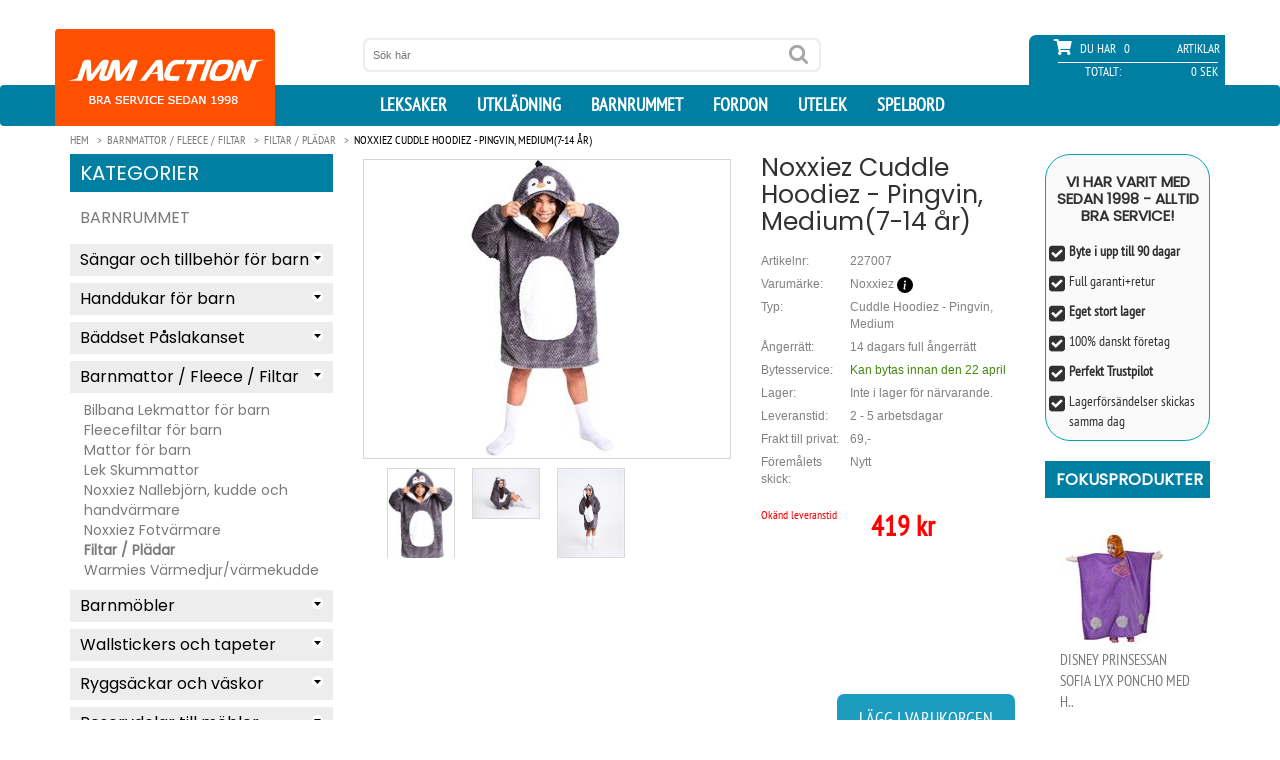

--- FILE ---
content_type: text/html; charset=utf-8
request_url: https://www.mmaction.se/noxxiez-cuddle-hoodiez-pingvin-medium-7-14-ar.html
body_size: 17065
content:
<!doctype html>
<html lang="sv">
<head>
    <meta name="facebook-domain-verification" content="3qkyxzwrzt87urvfd4c3soi73d52gf" />
    <script type="text/javascript">
        window.dataLayer = window.dataLayer || [];
        function gtag() {
            dataLayer.push(arguments);
        }
        gtag('consent', 'default', {
            ad_storage: 'denied',
            ad_user_data: 'denied',
            ad_personalization: 'denied',
            analytics_storage: 'denied',
            wait_for_update: 1500,
        });
        gtag('set', 'ads_data_redaction', true);

        window.uetq = window.uetq || [];
        window.uetq.push('consent', 'default', {
            'ad_storage': 'denied'
        });

    </script>

    <script async src="https://www.googletagmanager.com/gtag/js?id=G-2R515BDRY8"></script>

    <script id="CookieConsent" src="https://policy.app.cookieinformation.com/uc.js"
            data-culture="SV" data-gcm-version="2.0" type="text/javascript"></script>

    <script>
        window.addEventListener('CookieInformationConsentGiven', function (event) {
            if (CookieInformation.getConsentGivenFor('cookie_cat_marketing')) {

                window.uetq = window.uetq || [];
                window.uetq.push('consent', 'update', {
                    'ad_storage': 'granted'
                });

            }
        }, false);
    </script>

    <script>window.dataLayer = window.dataLayer || []; function gtag() { dataLayer.push(arguments); } gtag('js', new Date()); gtag('config', 'G-2R515BDRY8'); gtag('config', 'AW-1071958641');</script>



    <meta charset="utf-8">
    <meta http-equiv="X-UA-Compatible" content="IE=edge,chrome=1">
    <meta name="viewport" content="width=device-width, initial-scale=1.0, minimum-scale=1.0, maximum-scale=1.0, user-scalable=no, minimal-ui">
    <title>Noxxiez Cuddle Hoodiez - Pingvin, Medium(7-14 &#229;r) Kr. 419 </title>
        <link rel="canonical" href="https://www.mmaction.se/noxxiez-cuddle-hoodiez-pingvin-medium-7-14-ar.html">
    <meta property="og:image" content="https://www.mmaction.se/productimages/noxxiez-cuddle-hoodiez-pingvin-medium-7-14-ar.jpg"><meta property="og:site_name" content="mmaction.se"><meta property="og:title" content="Noxxiez Cuddle Hoodiez - Pingvin, Medium(7-14 år)"><meta property="og:type" content="product"><meta Property="og:image" content="https://www.mmaction.se/productimages/noxxiez-cuddle-hoodiez-pingvin-medium-7-14-ar.jpg"><meta Property="og:price:amount" content="419"/><meta itemprop="url" property="og:url" content="https://www.mmaction.se/noxxiez-cuddle-hoodiez-pingvin-medium-7-14-ar.html"><meta property="og:description" content="Noxxiez Cuddle Hoodiez - Pingvin, Medium(7-14 år)"><meta property="fb:admins" content="669043811">
    <link rel="alternate" hreflang="DA" href="https://www.mmaction.dk/noxxiez-cuddle-hoodiez-pingvin-medium-7-14-ar.html">
    <link rel="alternate" hreflang="sv" href="https://www.mmaction.se/noxxiez-cuddle-hoodiez-pingvin-medium-7-14-ar.html">
    <meta name="description" CONTENT="Vores hyggelige Noxxiez Cuddle Hoodiez h&#230;ttetr&#248;jer til b&#229;de b&#248;rn og voksne. Superbl&#248;dt materiale. Indersiden er lavet af varm sherpa fleece. H&#230;ttetr&#248;jen har k&#230;mpe praktiske lommer foran. Varm og ko">
    <meta name="author" content="">
    <link rel="icon" type="image/png" sizes="32x32" href="/favicon-32x32.png">
    <link rel="icon" type="image/png" sizes="16x16" href="/favicon-16x16.png">
    <link rel="mask-icon" href="/safari-pinned-tab.svg" color="#5bbad5">
    <meta name="theme-color" content="#ffffff">
    <link rel="apple-touch-icon" sizes="180x180" href="/apple-touch-icon.png">
    <link rel="manifest" href="/manifest.json">

    <link href="/css/ALLE-20220211-min.css?v1.3a" rel="stylesheet" />

    <script src="/js/alle20250926.js?v1.05"></script>
    <script>
        jQuery.event.special.touchstart = {
            setup: function (_, ns, handle) {if (ns.includes("noPreventDefault")) {this.addEventListener("touchstart", handle, { passive: false });} else {this.addEventListener("touchstart", handle, { passive: true });}}};
    </script>
    <!-- JavaScript Bundle with Popper -->
    <!-- CSS only -->
    <!-- begin olark code -->
    <script type="text/javascript" async>
        if (CookieInformation.getConsentGivenFor('cookie_cat_functional')) {
            ; (function (o, l, a, r, k, y) { if (o.olark) return; r = "script"; y = l.createElement(r); r = l.getElementsByTagName(r)[0]; y.async = 1; y.src = "//" + a; r.parentNode.insertBefore(y, r); y = o.olark = function () { k.s.push(arguments); k.t.push(+new Date) }; y.extend = function (i, j) { y("extend", i, j) }; y.identify = function (i) { y("identify", k.i = i) }; y.configure = function (i, j) { y("configure", i, j); k.c[i] = j }; k = y._ = { s: [], t: [+new Date], c: {}, l: a }; })(window, document, "static.olark.com/jsclient/loader.js");
            olark.identify('7614-680-10-5496');
        }
    </script>
    <!-- DELAY SCRIPT -->
    <script>{ const e = () => document.querySelectorAll("script[data-type='lazy']").forEach((e => e.src = e.dataset.src)), t = setTimeout(e, 5e3), o = () => { e(), clearTimeout(t) };["mouseover", "keydown", "touchmove", "touchstart"].forEach((e => window.addEventListener(e, o, { passive: !0, once: !0 }))) }</script>


    <link href="/css/product-01-03-2018.css?v1.9c" rel="stylesheet" type="text/css" />

</head>

<body>
    
    <style>
        .teh-certificate {
            float: right;
            margin-right: 5px;
            margin-top: 18px;
        }
    </style>
    <header id="header">
        <div class="container">
            <div class="row" id="header_inside">
                <div class="text-center bg-logo">
                    <a id="logo_mobile" href="/Default" class="hidden-lg hidden-md hidden-sm"><img src="/images/mmaction_xs.png" alt="MM Action logo" class="img-responisve" height="97"></a>
                    <style>
                        .teh-certificate {
                            min-width: 65px;
                        }
                    </style>
                    <script src="https://cert.tryggehandel.net/js/script.js?id=a5702659-776f-4c91-858f-5e8543a0154a" defer async></script>
                    
                    <div class="teh-certificate hidden-lg hidden-md hidden-sm" data-color="white" data-size="65"></div>
                </div>

                <div id="search_top" class="col-sm-4 col-sm-offset-3 col-md-4 col-md-offset-3 col-lg-offset-3 col-lg-5">
                    <form method="get" action="/seek">
                        <input name="seek" value="" placeholder="Sök här" type="text">
                        <input value="" type="submit">
                    </form>
                </div>
                <div id="shopping_cart" class="col-sm-5 col-md-4 col-md-offset-1 col-lg-3 col-lg-offset-1">
                    <div class="row">
                        <div class="empty">

                        </div>
                        <div class="tel">

                        </div>
                        <div class="overall_cart">
                            <span class="qty_text"><i class="fa fa-shopping-cart" aria-hidden="true"></i> Du har</span>
                            <span class="qty">0</span>
                            <span class="vare">artiklar</span>
                            <div class="overall_total">
                                <span class="overall_total_text">Totalt:</span>
                                <span class="overall_total_price">0 SEK</span>
                            </div>
                        </div>
                    </div>
                </div>
                <div style="display: none;" id="cart" itemscope="" itemtype="http://schema.org/CheckoutPage">
                    <div class="cart_detail">
                        <div class="headcart">
                            <span class="name_pro">Produktnamn</span>
                            <span class="qty_pro">Antal</span>
                            <span class="price_pro">Pris</span>
                        </div>
                        <div class="contentcart">

                        </div>
                        <div class="summarycart">
                            <span class="name_pro">Totalt</span>
                            <span class="qty_pro proqty_sum">0</span>
                            <span class="price_pro proprice_sum">0,00 SEK</span>
                        </div>
                    </div>
                    <a itemprop="URL" href="/cart" class="checkout"><span class="light">›</span> Till kassan</a>
                </div>

            </div>
        </div>

        <nav class="navbar">
            <div class="container">
                <div class="navbar-header">
                    <button type="button" class="navbar-toggle collapsed" data-toggle="collapse" data-target="#navbar" aria-expanded="false" aria-controls="navbar">
                        <i class="fa fa-bars" aria-hidden="true"></i>
                    </button>
                    <div id="cart_mobile">
                        <i class="fa fa-shopping-cart" aria-hidden="true"></i>   0
                    </div>
                </div>
                <div id="navbar" class="collapse navbar-collapse ">
                    <a id="logo" href="/Default" class="hidden-xs"><img src="/images/mmaction_small.png" alt="MM Action Logo" class="img-responisve" /></a>
                    <ul class="nav navbar-nav navbar-right hidden-xs">
                        <li>
                            <a href="/Leksak/" title="Leksaker">leksaker</a>
                        </li>
                        <li>
                            <a href="/Utkladning/" title="Dräkter til maskerad och Halloween">Utklädning</a>
                        </li>

                        <li>
                            <a href="/Barnrummet/">Barnrummet</a>
                        </li>
                        <li>
                            <a href="/fordon/">Fordon</a>
                        </li>
                        <li>
                            <a href="/Utelek/">Utelek</a>
                        </li>
                        <li>
                            <a href="/Spelbord/">Spelbord</a>
                        </li>
                    </ul>

                    <ul id="js-mobile-menu" class="nav navbar-nav navbar-right visible-xs">
                        <li>
                            <a href="/Legetoejet/" title="Legetøj Forside">Leksaker</a>
                            <div class="level1-cont" style="display:none;">
                                <aside class="" id="block_left_menu"><h2>Kategorier</h2><ul class="level1"><li><a href="#">Leksaker</a><ul class="level2 sub-menu"><li><a href="#">Leksaker<span></span></a><ul class="level3 sub-menu" style="display: none;"><li><a href="/Leksaker/Babyleksaker">Babyleksaker</a></li><li><a href="/Leksaker/Baby-pussel">Baby pussel</a></li><li><a href="/Leksaker/Gosedjur-OCH-nallar">Gosedjur & nallar</a></li><li><a href="/Leksaker/Leksaksbilar-Darda">Leksaksbilar, Darda</a></li><li><a href="/Leksaker/Leksaksbilar">Leksaksbilar</a></li><li><a href="/Leksaker/Bollhavsset-och-bollar">Bollhavsset / bollar</a></li><li><a href="/Leksaker/Dockhus">Dockhus</a></li><li><a href="/Leksaker/Dockor-baby">Dockor  (Baby)</a></li><li><a href="/Leksaker/Dockor">Dockor (Mode)</a></li><li><a href="/Leksaker/Dockmobler">Dockmöbler</a></li><li><a href="/Leksaker/Dockvagnar">Dockvagnar</a></li><li><a href="/Leksaker/Sminkdockor-och-Frisyrdockor">Sminkdockor & Frisyrdockor</a></li><li><a href="/Leksaker/Gunghast-og-Hoppdjur">Gunghäst og Hoppdjur</a></li><li><a href="/Leksaker/Hoppborg">Hoppborg</a></li><li><a href="/Leksaker/Kidkraft-Leksaker">Kidkraft Leksaker</a></li><li><a href="/Leksaker/Kulbanor">Kulbanor</a></li><li><a href="/Leksaker/Lek-kok">Lekkök</a></li><li><a href="/Leksaker/Lek-kokstillbehor">Lekkök tillbehör</a></li><li><a href="/Leksaker/Leksaksmat">Leksaksmat</a></li><li><a href="/Leksaker/Lektalt-og-Lektunnlar">Lektält og Lektunnlar</a></li><li><a href="/Leksaker/Diverse-Leksaker">Diverse Leksaker</a></li><li><a href="/Leksaker/Musik-och-ljud">Musik och ljud</a></li><li><a href="/Leksaker/My-Little-Pony">My Little Pony</a></li><li><a href="/Leksaker/Racerbanor">Racerbanor</a></li><li><a href="/Leksaker/Star-Wars">Star Wars</a></li><li><a href="/Leksaker/Taagbanor">Tågbanor</a></li><li><a href="/Leksaker/Traleksaker">Träleksaker</a></li><li><a href="/Leksaker/Vattenleksaker">Vattenleksaker</a></li><li><a href="/Leksaker/Verktyg-for-barn">Verktyg för barn</a></li></ul></li></ul><ul class="level2 sub-menu"><li><a href="#">Actionfigurer<span></span></a><ul class="level3 sub-menu" style="display: none;"><li><a href="/Actionfigurer/Militar-Actionfigurer-9-5-cm">Militär Actionfigurer 9,5 cm</a></li><li><a href="/Actionfigurer/S-W-A-T-Actionfigurer-9-5-cm">S.W.A.T. Actionfigurer 9,5 cm</a></li><li><a href="/Actionfigurer/Stora-Actionfigurer-30-5-cm">Stora Actionfigurer 30,5 cm</a></li></ul></li></ul><ul class="level2 sub-menu"><li><a href="#">Radiostyrda leksaker<span></span></a><ul class="level3 sub-menu" style="display: none;"><li><a href="/Radiostyrda-leksaker/Radiostyrda-bilar-mindre">Radiostyrda bilar, mindre</a></li><li><a href="/Radiostyrda-leksaker/Radiostyrda-bilar-storre">Radiostyrda bilar, större</a></li><li><a href="/Radiostyrda-leksaker/Bilar-Byggsats">Bilar Byggsats</a></li><li><a href="/Radiostyrda-leksaker/Radiostyrda-bilar-Hobby">Radiostyrda bilar, Hobby</a></li><li><a href="/Radiostyrda-leksaker/Radiostyrda-traktorer-jordbruk">Radiostyrda traktorer + jordbruk</a></li><li><a href="/Radiostyrda-leksaker/Radiostyrda-lastbilar-jord-betong">Radiostyrda lastbilar, jord & betong</a></li><li><a href="/Radiostyrda-leksaker/Radiostyrda-baatar">Radiostyrda båtar</a></li><li><a href="/Radiostyrda-leksaker/Radiostyrda-Dronare">Radiostyrda drönare</a></li><li><a href="/Radiostyrda-leksaker/Radiostyrda-helikopter">Radiostyrda helikopter</a></li><li><a href="/Radiostyrda-leksaker/Rc-Tankar-Airsoft">Rc Tankar Airsoft</a></li><li><a href="/Radiostyrda-leksaker/RC-TANKS-IR">RC TANKS IR</a></li><li><a href="/Radiostyrda-leksaker/POWERUP-Smart-Pappersflygplan">POWERUP-Smart Pappersflygplan</a></li><li><a href="/Radiostyrda-leksaker/Robotleksaker-husdjur">Robotleksaker / husdjur</a></li><li><a href="/Radiostyrda-leksaker/Batterier">Batterier</a></li></ul></li></ul><ul class="level2 sub-menu"><li><a href="#">Kreativ lek och lärande<span></span></a><ul class="level3 sub-menu" style="display: none;"><li><a href="/Kreativ-lek-och-larande/3D-Origami">3D Origami</a></li><li><a href="/Kreativ-lek-och-larande/3D-pusselspel">3D pusselspel</a></li><li><a href="/Kreativ-lek-och-larande/Broderi-for-barn">Broderi för barn</a></li><li><a href="/Kreativ-lek-och-larande/Diamond-Dotz-Original">Diamond Dotz Original</a></li><li><a href="/Kreativ-lek-och-larande/Diamond-Dotz-Squares">Diamond Dotz Squares</a></li><li><a href="/Kreativ-lek-och-larande/Formbar-kinetisk-sand">Formbar kinetisk sand</a></li><li><a href="/Kreativ-lek-och-larande/Kemi-och-larande-for-barn">Kemi och lärande för barn</a></li><li><a href="/Kreativ-lek-och-larande/Kreativt-mode-for-barn">Kreativt mode för barn</a></li><li><a href="/Kreativ-lek-och-larande/Kreativa-Eco-Upcycling-paket-for-barn">Kreativa Eco Upcycling paket för barn</a></li><li><a href="/Kreativ-lek-och-larande/Kreativa-paket-for-barn">Kreativa paket för barn</a></li><li><a href="/Kreativ-lek-och-larande/Maala-och-rita">Måla och rita</a></li><li><a href="/Kreativ-lek-och-larande/Mikroskop-for-barn">Mikroskop för barn</a></li><li><a href="/Kreativ-lek-och-larande/Mosaik-parlor-for-barn">Mosaik / pärlor för barn</a></li><li><a href="/Kreativ-lek-och-larande/Kartongleksaker-farg-och-lek-">Kartongleksaker (färg och lek)</a></li><li><a href="/Kreativ-lek-och-larande/Stickning-somnad-och-vavning-for-barn">Stickning, sömnad och vävning för barn</a></li></ul></li></ul><ul class="level2 sub-menu"><li><a href="#">Byggsatser för barn<span></span></a><ul class="level3 sub-menu" style="display: none;"><li><a href="/Byggsatser-for-barn/Metall-byggsatser-for-barn">Metall byggsatser för barn</a></li><li><a href="/Byggsatser-for-barn/Plastbyggsatser-for-barn">Plastbyggsatser för barn</a></li><li><a href="/Byggsatser-for-barn/Trabyggsatser-for-barn">Träbyggsatser för barn</a></li><li><a href="/Byggsatser-for-barn/Fischertechnik-Junior-fraan-3-aar-">Fischertechnik Junior (från 3 år)</a></li><li><a href="/Byggsatser-for-barn/Fischertechnik-Advanced-fraan-7-aar-">Fischertechnik Advanced (från 7 år)</a></li><li><a href="/Byggsatser-for-barn/Fischertechnik-Profi-fraan-7-aar-">Fischertechnik Profi (från 7 år)</a></li><li><a href="/Byggsatser-for-barn/Fischertechnik-Plus-tillbehor">Fischertechnik Plus tillbehör</a></li></ul></li></ul><ul class="level2 sub-menu"><li><a href="#">Reservdelar<span></span></a><ul class="level3 sub-menu" style="display: none;"><li><a href="/Reservdelar/Reservdelar-for-radiostyrda-bilar">Reservdelar för radiostyrda bilar</a></li><li><a href="/Reservdelar/Racerbana-reservdelar">Racerbana reservdelar</a></li><li><a href="/Reservdelar/Joysway-Racerbana-reservdelar">Joysway Racerbane Reservedele</a></li></ul></li></ul></li></li></ul></aside>
                            </div>
                        </li>
                        <li>
                            <a href="/Udklaedning/">Maskerad</a>
                            <div class="level1-cont" style="display:none;">
                                <aside class="" id="block_left_menu"><h2>Kategorier</h2><ul class="level1"><li><a href="#">Utklädning/Maskerad</a><ul class="level2 sub-menu"><li><a href="#">Utklädning for barn<span></span></a><ul class="level3 sub-menu"><li><a href="/Utkladning-for-barn/Avengers-Utkladning-for-barn">Avengers Utklädning för barn</a></li><li><a href="/Utkladning-for-barn/Baby-Utkladning">Baby Utklädning</a></li><li><a href="/Utkladning-for-barn/Batman-Utkladning">Batman Utklädning</a></li><li><a href="/Utkladning-for-barn/Indianer-och-cowboy-Utkladning">Indianer och cowboy Utklädning</a></li><li><a href="/Utkladning-for-barn/Disney-Frost-Utkladning">Disney Frost Utklädning</a></li><li><a href="/Utkladning-for-barn/Disney-Prinsessor-utkladning">Disney Prinsessor utklädning</a></li><li><a href="/Utkladning-for-barn/Disney-utkladning">Disney utklädning</a></li><li><a href="/Utkladning-for-barn/Diverse-Utkladning">Diverse utklädning</a></li><li><a href="/Utkladning-for-barn/Emil-i-Lonneberga-drakter">Emil i Lönneberga dräkter</a></li><li><a href="/Utkladning-for-barn/Fortnite-utkladning">Fortnite utklädning</a></li><li><a href="/Utkladning-for-barn/Halloween-utkladning-for-barn">Halloween utklädning för barn</a></li><li><a href="/Utkladning-for-barn/Harry-Potter-utkladning">Harry Potter utklädning</a></li><li><a href="/Utkladning-for-barn/Sjojungfru-utkladning">Sjöjungfru utklädning</a></li><li><a href="/Utkladning-for-barn/Marvel-Eternals-utkladning">Marvel Eternals utklädning</a></li><li><a href="/Utkladning-for-barn/Miraculous-Ladybug-Utkladning">Miraculous Ladybug</a></li><li><a href="/Utkladning-for-barn/My-Little-Pony-utkladning">My Little Pony utklädning</a></li><li><a href="/Utkladning-for-barn/Nella-Knight-Princess-utkladning">Nella Knight Princess utklädning</a></li><li><a href="/Utkladning-for-barn/Oddbods-utkladning">Oddbods utklädning</a></li><li><a href="/Utkladning-for-barn/Superhjaltar-utkladning">Superhjältar utklädning</a></li><li><a href="/Utkladning-for-barn/Pippi-Langstrump-drakter">Pippi Långstrump dräkter</a></li><li><a href="/Utkladning-for-barn/Ronja-Rovardotter-utkladning">Ronja Rövardotter utklädning</a></li><li><a href="/Utkladning-for-barn/Spiderman-Utkladning">Spiderman Utklädning</a></li><li><a href="/Utkladning-for-barn/Star-Wars-utkladning">Star Wars utklädning</a></li><li><a href="/Utkladning-for-barn/Superman-utkladning">Superman utklädning</a></li><li><a href="/Utkladning-for-barn/Draktranaren-utkladning">Draktränaren utklädning</a></li><li><a href="/Utkladning-for-barn/Smink">Smink</a></li></ul></li></ul></li></li></ul></aside>
                            </div>
                        </li>
                        <li>
                            <a href="/Barnrummet/">Barnrummet</a>
                            <div class="level1-cont" style="display:none;">
                                <aside class="" id="block_left_menu"><h2>Kategorier</h2><ul class="level1"><li><a href="#">Barnrummet</a><ul class="level2 sub-menu"><li><a href="#">Sängar och tillbehör för barn<span></span></a><ul class="level3 sub-menu" style="display: none;"><li><a href="/Sangar-och-tillbehor-for-barn/Barnsangar-Junior-140cm">Barnsängar Junior 140cm</a></li><li><a href="/Sangar-och-tillbehor-for-barn/Barnsangar">Barnsängar</a></li><li><a href="/Sangar-och-tillbehor-for-barn/Vaningssangar-for-barn">Våningssängar för barn</a></li><li><a href="/Sangar-och-tillbehor-for-barn/Barnmadrasser">Barnmadrasser</a></li><li><a href="/Sangar-och-tillbehor-for-barn/Gastsang-luftmadrass-for-barn">Gästsängar/luftmadrasser</a></li></ul></li></ul><ul class="level2 sub-menu"><li><a href="#">Handdukar för barn<span></span></a><ul class="level3 sub-menu" style="display: none;"><li><a href="/Handdukar-for-barn/Badponcho-Handduk-med-huva">Badponcho / Handduk med huva</a></li><li><a href="/Handdukar-for-barn/Badlakan-for-barn">Badlakan för barn</a></li></ul></li></ul><ul class="level2 sub-menu"><li><a href="#">Bäddset Påslakanset<span></span></a><ul class="level3 sub-menu" style="display: none;"><li><a href="/Paaslakanset/Tacken-och-Kuddar">Täcken + Kuddar</a></li><li><a href="/Paaslakanset/dekorativt-kuddskydd">Dekorativt kuddskydd</a></li><li><a href="/Paaslakanset/Prydnadskuddar-for-barn">Prydnadskuddar för barn</a></li><li><a href="/Paaslakanset/Paaslakanset-Junior">Junior Bäddset Påslakanset</a></li><li><a href="/Paaslakanset/Dinosaurier-och-drakar-Paaslakanset-140x200cm">Dinosaurier och drakar 140x200cm</a></li><li><a href="/Paaslakanset/Disney-Paaslakanset-140x200cm">Disney Påslakanset 140x200cm</a></li><li><a href="/Paaslakanset/Gaming-Paaslakanset">Gaming Paaslakanset 140x200cm</a></li><li><a href="/Paaslakanset/Japanska-anime-sangklader">Japanska Anime 140 x 200</a></li><li><a href="/Paaslakanset/Paslakanset-150x210-cm">Bäddset Påslakanset 150 x 210 cm</a></li><li><a href="/Paaslakanset/Sangklader-med-djur">Sängkläder med djur 140 x 200</a></li><li><a href="/Paaslakanset/Hund-sangklader">Hund-sängkläder 140 x 200 cm</a></li><li><a href="/Paaslakanset/Sangklader-med-katter">Sängkläder med katter 140 x 200</a></li><li><a href="/Paaslakanset/Boerne-sangklader">Övriga sängkläder för barn</a></li></ul></li></ul><ul class="level2 sub-menu"><li><a href="#">Barnmattor / Fleece / Filtar<span></span></a><ul class="level3 sub-menu" style="display: none;"><li><a href="/Barnmattor-Filtar/Bilbana-Lekmattor-for-barn">Bilbana Lekmattor för barn</a></li><li><a href="/Barnmattor-Filtar/Fleecefiltar-for-barn">Fleecefiltar för barn</a></li><li><a href="/Barnmattor-Filtar/Mattor-for-barn">Mattor för barn</a></li><li><a href="/Barnmattor-Filtar/Lek-Skummattor">Lek Skummattor</a></li><li><a href="/Barnmattor-Filtar/Nallebjorn-kudde-och-handvarmare">Noxxiez Nallebjörn, kudde och handvärmare</a></li><li><a href="/Barnmattor-Filtar/Noxxiez-Fotvarmare">Noxxiez Fotvärmare</a></li><li><a href="/Barnmattor-Filtar/Filtar">Filtar / Plädar</a></li><li><a href="/Barnmattor-Filtar/Warmies-Varmedjur-varmekudde">Warmies Värmedjur/värmekudde</a></li></ul></li></ul><ul class="level2 sub-menu"><li><a href="#">Barnmöbler<span></span></a><ul class="level3 sub-menu" style="display: none;"><li><a href="/Barnmobler/Barnbord-och-stolar">Barnbord och stolar</a></li><li><a href="/Barnmobler/Barnlampor-och-nattlampor">Barnlampor och nattlampor</a></li><li><a href="/Barnmobler/Sminkbord-for-barn">Sminkbord för barn</a></li><li><a href="/Barnmobler/Barnsoffa-och-baddsoffa">Barnsoffa och bäddsoffa</a></li><li><a href="/Barnmobler/Barnstolar">Barnstolar</a></li><li><a href="/Barnmobler/Forvaringsmobler-for-barn">Förvaringsmöbler för barn</a></li><li><a href="/Barnmobler/Ritbord-Stafflier-for-barn">Ritbord / Stafflier för barn</a></li></ul></li></ul><ul class="level2 sub-menu"><li><a href="#">Wallstickers och tapeter<span></span></a><ul class="level3 sub-menu" style="display: none;"><li><a href="/Wallstickers-och-tapeter/Tapeter-till-barnrummet">Tapeter till barnrummet</a></li><li><a href="/Wallstickers-och-tapeter/Wallstickers-till-barnrummet">Wallstickers till barnrummet</a></li><li><a href="/Wallstickers-och-tapeter/Disney-Wallstickers">Disney Wallstickers</a></li><li><a href="/Wallstickers-och-tapeter/Dinosaurer-och-Drakar-Wallstickers">Dinosaurer och Drakar Wallstickers</a></li><li><a href="/Wallstickers-och-tapeter/Superhero-Wallstickers-Marvel">Superhero Wallstickers (Marvel m.m.)</a></li></ul></li></ul><ul class="level2 sub-menu"><li><a href="#">Ryggsäckar och väskor<span></span></a><ul class="level3 sub-menu" style="display: none;"><li><a href="/Ryggsackar-och-vaskor-for-barn/Gymnastikpasar">Gymnastikpåsar och väskor</a></li><li><a href="/Ryggsackar-och-vaskor-for-barn/Ryggsackar-for-barn">Ryggsäckar för barn</a></li><li><a href="/Ryggsackar-och-vaskor-for-barn/Kabinvaskor-och-Resvaskor">Kabinväskor och Resväskor</a></li></ul></li></ul><ul class="level2 sub-menu"><li><a href="#">Reservdelar till möbler<span></span></a><ul class="level3 sub-menu" style="display: none;"><li><a href="/Reservdelar-till-mobler/Reservdelar-till-barnmobler">Reservdelar till barnmöbler</a></li></ul></li></ul></li></li></ul></aside>
                            </div>
                        </li>
                        <li>
                            <a href="/fordon/">Fordon</a>
                            <div class="level1-cont" style="display:none;">
                                <aside class="" id="block_left_menu"><h2>Kategorier</h2><ul class="level1"><li><a href="#">Fordon</a><ul class="level2 sub-menu"><li><a href="#">Elbilar och Elfordon<span></span></a><ul class="level3 sub-menu" style="display: none;"><li><a href="/El-och-bensinfordon/Hjalmar-for-barn">Hjälmar</a></li><li><a href="/El-och-bensinfordon/Elbilar-for-barn-6V">Elbilar för barn 6-8V</a></li><li><a href="/El-och-bensinfordon/Elbilar-for-barn-12V-2xmotor">Elbilar för barn 10-12V (2 x motor)</a></li><li><a href="/El-och-bensinfordon/Elbilar-for-barn-12V-4xmotor">Elbilar för barn 10-12V (4 x motor)</a></li><li><a href="/El-och-bensinfordon/Elbilar-for-barn-24V">Elbilar för barn 21-24V</a></li><li><a href="/El-och-bensinfordon/Elmotorcyklar-for-barn">Elmotorcyklar för barn</a></li><li><a href="/El-och-bensinfordon/EL-ATV-for-barn-12V">EL ATV för barn 10,8-24V</a></li><li><a href="/El-och-bensinfordon/EL-ATV-24V36V48V">EL ATV 24V/36V/48V</a></li><li><a href="/El-och-bensinfordon/ELSparkcykel">ELSparkcykel</a></li><li><a href="/El-och-bensinfordon/Cross-Dirtbike">Cross / Dirtbike</a></li></ul></li></ul><ul class="level2 sub-menu"><li><a href="#">Sparkcyklar<span></span></a><ul class="level3 sub-menu" style="display: none;"><li><a href="/Sparkcyklar/Sparkcyklar-for-barn">Sparkcyklar för barn</a></li><li><a href="/Sparkcyklar/Sparkcyklar-med-stora-hjul">Sparkcyklar med stora hjul</a></li><li><a href="/Sparkcyklar/Sparkcyklar-Tillbehor">Sparkcyklar Tillbehör</a></li><li><a href="/Sparkcyklar/Sparkcyklar-Trehjuling">Sparkcyklar Trehjuling</a></li><li><a href="/Sparkcyklar/Trick-Sparkcyklar">Trick Sparkcyklar</a></li><li><a href="/Sparkcyklar/Trick-Ramper">Trick Ramper</a></li><li><a href="/Sparkcyklar/Elsparkcykel">Elsparkcykel</a></li></ul></li></ul><ul class="level2 sub-menu"><li><a href="#">Rullskridskor<span></span></a><ul class="level3 sub-menu" style="display: none;"><li><a href="/rullskridskor/Epic-Grindshoes">Epic Grindshoes</a></li><li><a href="/rullskridskor/Side-by-side-rullskridskor-for-barn">Side-by-side rullskridskor för barn</a></li><li><a href="/rullskridskor/rullskridskor-for-tonaringar-vuxna">Side-by-Side Rullskridskor</a></li><li><a href="/rullskridskor/inlines-rullskridskor-for-barn">Inlines rullskridskor för barn</a></li><li><a href="/rullskridskor/inlines-for-tonaringar-vuxna">Inlines för tonåringar/vuxna</a></li><li><a href="/rullskridskor/Skydd-for-rullskridskor-skateboards">Skydd för rullskridskor</a></li><li><a href="/rullskridskor/Rullskridskor-Tillbehor">Rullskridskor Tillbehör</a></li></ul></li></ul><ul class="level2 sub-menu"><li><a href="#">Skateboards<span></span></a><ul class="level3 sub-menu" style="display: none;"><li><a href="/Skateboards/Skateboards-for-barn">Skateboards för barn</a></li><li><a href="/Skateboards/Longboard-Skateboards">Longboard Skateboards</a></li><li><a href="/Skateboards/Skydd-for-rullskridskor-skateboards">Skydd för rullskridskor / skateboards</a></li><li><a href="/Skateboards/Trick-Ramper">Trick Ramper</a></li></ul></li></ul><ul class="level2 sub-menu"><li><a href="#">Gåbilar / Springcyklar<span></span></a><ul class="level3 sub-menu" style="display: none;"><li><a href="/Gabilar-Springcyklar/Wheely-Bug">Wheely Bug</a></li><li><a href="/Gabilar-Springcyklar/Gravmaskiner-for-barn">Grävskopa + Grävmaskiner</a></li><li><a href="/Gabilar-Springcyklar/Gabilar">Gåbilar</a></li><li><a href="/Gabilar-Springcyklar/Gaatraktorer">Gåtraktorer</a></li><li><a href="/Gabilar-Springcyklar/Springcyklar">Springcyklar</a></li></ul></li></ul><ul class="level2 sub-menu"><li><a href="#">Pedalfordon<span></span></a><ul class="level3 sub-menu" style="display: none;"><li><a href="/Pedalfordon/3-hjuliga-cyklar">3-hjuliga cyklar</a></li><li><a href="/Pedalfordon/Gokart-med-pedaler">Gokart med pedaler</a></li><li><a href="/Pedalfordon/Tramptraktor">Tramptraktor</a></li></ul></li></ul><ul class="level2 sub-menu"><li><a href="#">Fordon Reservdelar<span></span></a><ul class="level3 sub-menu" style="display: none;"><li><a href="/Fordon-Reservdelar/EL-ATV-Mini-36V-Reservdelar">EL ATV Mini 36V Reservdelar</a></li><li><a href="/Fordon-Reservdelar/EL-ATV-Mini-Renegade-Reservdelar">EL ATV Mini Renegade Reservdelar</a></li><li><a href="/Fordon-Reservdelar/EL-ATV-48v-reservdelar">EL ATV 48v reservdelar</a></li><li><a href="/Fordon-Reservdelar/EL-Dirtbike-Reservdelar">EL Cross / Dirtbike Reservdelar</a></li><li><a href="/Fordon-Reservdelar/ELSparkcykel-HPI20-Reservdelar">ELSparkcykel HPI20 Reservdelar</a></li><li><a href="/Fordon-Reservdelar/ELSparkcykel-HPI46-Reservdelar">ELSparkcykel HPI46 Reservdelar</a></li><li><a href="/Fordon-Reservdelar/ELSparkcykel-LED-Reservdelar">ELSparkcykel LED Reservdelar</a></li><li><a href="/Fordon-Reservdelar/Elbilar-for-barn-Batterier-och-laddare">Elbilar - Batterier(Bly) + laddare</a></li><li><a href="/Fordon-Reservdelar/Elbilar-for-barn-Lithium-Batterier-och-laddare">Elbilar - Batterier(Lithium) + laddare</a></li><li><a href="/Fordon-Reservdelar/Elbilar-Diverse-reservdelar">Elbilar - Diverse reservdelar</a></li><li><a href="/Fordon-Reservdelar/Elbilar-Gearbox-och-Motor">Elbilar - Gearbox och Motor</a></li><li><a href="/Fordon-Reservdelar/Elbil-Hjul-och-lager">Elbilar - Hjul och lager</a></li><li><a href="/Fordon-Reservdelar/Elbilar-Vaxlar-och-vaxlingar">Elbilar - Växlar och växlingar</a></li><li><a href="/Fordon-Reservdelar/Elbil-Ladersaten">Elbilar - Lädersäten</a></li><li><a href="/Fordon-Reservdelar/Elbilar-Ratt">Elbilar - Ratt</a></li><li><a href="/Fordon-Reservdelar/Elbilar-Fjarrkontroll-och-Kontrollbox">Elbilar - RC + Kontrollbox</a></li><li><a href="/Fordon-Reservdelar/Elbilar-Fjarrkontroll-och-Kontrollbox-12V-4x4">Elbilar - RC + Kontrollbox 12V4x4</a></li><li><a href="/Fordon-Reservdelar/Elbilar-Fjarrkontroll-och-Kontrollbox-24V">Elbilar - RC + Kontrollbox 24V</a></li><li><a href="/Fordon-Reservdelar/Hjul-och-falgar">Hjul och fälgar</a></li><li><a href="/Fordon-Reservdelar/Dack-og-slanger">Däck-och-slangar</a></li></ul></li></ul></li></ul></aside>
                            </div>
                        </li>
                        <li>
                            <a href="/Outdoor-Legetoej/">Utelek</a>
                            <div class="level1-cont" style="display:none;">
                                <aside class="" id="block_left_menu"><h2>Kategorier</h2><ul class="level1"><li><a href="#">Utelek</a><ul class="level2 sub-menu"><li><a href="#">Vinterlek<span></span></a><ul class="level3 sub-menu" style="display: none;"><li><a href="/Vinterlek/Pulkor-och-kalkar">Pulkor och kälkar</a></li><li><a href="/Vinterlek/Kalkar-i-tra">Kälkar i trä</a></li><li><a href="/Vinterlek/Tefat-Snolek">Tefat Snölek</a></li><li><a href="/Vinterlek/Skridskor">Skridskor</a></li><li><a href="/Vinterlek/Skidor-for-barn">Skidor för barn</a></li></ul></li></ul><ul class="level2 sub-menu"><li><a href="#">Utomhusleksaker<span></span></a><ul class="level3 sub-menu" style="display: none;"><li><a href="/Utomhusleksaker/Drakar">Drakar</a></li><li><a href="/Utomhusleksaker/Gungor-och-lekplatstillbehor">Gungor och lekplatstillbehör</a></li><li><a href="/Utomhusleksaker/gungor">Gungor (Trä och Stål)</a></li><li><a href="/Utomhusleksaker/Tradgardsmobler-for-barn">Trädgårdsmöbler för barn</a></li><li><a href="/Utomhusleksaker/Tradgaardsredskap-for-barn">Trädgårdsredskap för barn</a></li><li><a href="/Utomhusleksaker/Tradgardsspel-for-barn">Trädgårdsspel för barn</a></li><li><a href="/Utomhusleksaker/Insekt-och-Naturlek">Insekt och Naturlek</a></li><li><a href="/Utomhusleksaker/Klatterstallning-for-barn">Klätterställning för barn</a></li><li><a href="/Utomhusleksaker/Lekstugor">Lekstugor</a></li><li><a href="/Utomhusleksaker/Lekstugor-tra">Lekstugor, trä</a></li><li><a href="/Utomhusleksaker/Leksaker-for-tradgarden">Leksaker för trädgården</a></li><li><a href="/Utomhusleksaker/Leksaker-till-sandladan">Leksaker till sandlådan</a></li><li><a href="/Utomhusleksaker/Rutschkanor">Rutschkanor</a></li><li><a href="/Utomhusleksaker/Sandlador">Sandlådor</a></li><li><a href="/Utomhusleksaker/Slackline-och-hinderbanor">Slackline och hinderbanor</a></li><li><a href="/Utomhusleksaker/Stjarnkikare-Teleskop">Stjärnkikare / Teleskop</a></li><li><a href="/Utomhusleksaker/Linbana">Linbana</a></li></ul></li></ul><ul class="level2 sub-menu"><li><a href="#">Studsmattor / Airtracks<span></span></a><ul class="level3 sub-menu" style="display: none;"><li><a href="/Studsmattor/Airtrack">Airtrack</a></li><li><a href="/Studsmattor/Studsmattor">Studsmattor</a></li><li><a href="/Studsmattor/Fitness-och-Mini-Studsmattor">Fitness och Mini Studsmattor</a></li><li><a href="/Studsmattor/Tillbehor-for-Studsmattor">Tillbehör för Studsmattor</a></li><li><a href="/Studsmattor/Reservdelar-till-trampoliner">Reservdelar till trampoliner</a></li></ul></li></ul><ul class="level2 sub-menu"><li><a href="#">Pool, Spa och tillbehör<span></span></a><ul class="level3 sub-menu" style="display: none;"><li><a href="/Pool-Spa-och-tillbehor/Barnpooler">Barnpooler</a></li><li><a href="/Pool-Spa-och-tillbehor/pooler-med-pump">Pooler med pump</a></li><li><a href="/Pool-Spa-och-tillbehor/Lay-Z-Isbad">Lay-Z-Isbad</a></li><li><a href="/Pool-Spa-och-tillbehor/Lay-Z-Spa">Lay-Z-Spa Utespa</a></li><li><a href="/Pool-Spa-och-tillbehor/Pool-Filter-og-Sandfilter">Pool Filter / Sandfilter</a></li><li><a href="/Pool-Spa-och-tillbehor/Poolkemi">Poolkemi</a></li><li><a href="/Pool-Spa-och-tillbehor/Pooluppvarmning">Pooluppvärmning</a></li><li><a href="/Pool-Spa-och-tillbehor/Pooltackning-och-underlag">Pooltäckning och underlag</a></li><li><a href="/Pool-Spa-och-tillbehor/Poolstegar">Poolstegar</a></li><li><a href="/Pool-Spa-och-tillbehor/Ute-duschar-for-poolen">Uteduschar för poolen och trädgården</a></li><li><a href="/Pool-Spa-och-tillbehor/Pool-delar-tillbehor">Pool delar / tillbehör</a></li><li><a href="/Pool-Spa-och-tillbehor/Vattenhoppborg">Vattenhoppborg</a></li><li><a href="/Pool-Spa-och-tillbehor/Vattenglidbana">Vattenglidbana</a></li><li><a href="/Pool-Spa-och-tillbehor/Baddjur-batar-och-flytleksaker">Baddjur, båtar och flytleksaker</a></li><li><a href="/Pool-Spa-och-tillbehor/Gummibatar-kajaker">Gummibåtar / kajaker</a></li><li><a href="/Pool-Spa-och-tillbehor/Luftpumpar">Luftpumpar</a></li><li><a href="/Pool-Spa-och-tillbehor/Badvingar-och-badringar">Badvingar och badringar</a></li><li><a href="/Pool-Spa-och-tillbehor/Simglasogon-och-dykmasker-for-barn">Simglasögon och dykmasker </a></li><li><a href="/Pool-Spa-och-tillbehor/Luftmadrass-och-lek-for-pool">Luftmadrass och lek för pool</a></li><li><a href="/Pool-Spa-och-tillbehor/Vattenlek-for-tradgaarden">Vattenlek för trädgården</a></li></ul></li></ul><ul class="level2 sub-menu"><li><a href="#">Utomhussport / Lek<span></span></a><ul class="level3 sub-menu" style="display: none;"><li><a href="/Utomhussport-Lek/Badminton-for-barn">Badminton</a></li><li><a href="/Utomhussport-Lek/Basketball">Basketball</a></li><li><a href="/Utomhussport-Lek/Beachvolleyboll-och-volleyboll">Beachvolleyboll och volleyboll</a></li><li><a href="/Utomhussport-Lek/Boxning-for-barn">Boxning</a></li><li><a href="/Utomhussport-Lek/Dart-for-barn">Dart för barn</a></li><li><a href="/Utomhussport-Lek/Fotbollsmal-och-tillbehor">Fotbollsmål och tillbehör</a></li><li><a href="/Utomhussport-Lek/Strandlek-och-sport">Strandlek och sport</a></li><li><a href="/Utomhussport-Lek/Tennis-och-Padel">Tennis och Padel</a></li><li><a href="/Utomhussport-Lek/SUP-Paddelbrador">SUP Paddelbrädor</a></li></ul></li></ul><ul class="level2 sub-menu"><li><a href="#">Camping & Friluftsliv<span></span></a><ul class="level3 sub-menu" style="display: none;"><li><a href="/Camping-och-Friluftsliv/Camping-talt">Camping tält</a></li><li><a href="/Camping-och-Friluftsliv/Luftmadrasser-och-liggunderlag">Luftmadrasser / liggunderlag</a></li><li><a href="/Camping-och-Friluftsliv/Sovsackar-Ryggsackar">Sovsäckar / Ryggsäckar</a></li></ul></li></ul><ul class="level2 sub-menu"><li><a href="#">Vapen / Rollspel<span></span></a><ul class="level3 sub-menu" style="display: none;"><li><a href="/Vapen-Rollspel/Skattkistor-och-stenar">Skattkistor och stenar</a></li><li><a href="/Vapen-Rollspel/Skum-svard-skold">Skumsvärd / sköld</a></li><li><a href="/Vapen-Rollspel/Trasvard-skold">Träsvärd / sköld</a></li><li><a href="/Vapen-Rollspel/Pilbage-armborst-och-slangbella">Pilbåge, armborst och slangbella</a></li><li><a href="/Vapen-Rollspel/Gel-Blasters">Gel Blasters (inte leksaker!)</a></li><li><a href="/Vapen-Rollspel/Petron-vapen">Petron Vapen</a></li><li><a href="/Vapen-Rollspel/Elektriska-vattenpistoler">Elektriska Vattenpistoler</a></li><li><a href="/Vapen-Rollspel/Vattenpistoler-och-gevar">Vattenpistoler och gevär</a></li><li><a href="/Vapen-Rollspel/Nerf-Vapen">Nerf Vapen</a></li></ul></li></ul></li></li></ul></aside>
                            </div>
                        </li>

                        <li>
                            <a href="/Spilleborde/">Spelbord</a>
                            <div class="level1-cont" style="display:none;">
                                <aside class="" id="block_left_menu"><h2>Kategorier</h2><ul class="level1"><li><a href="#">Spelbord</a><ul class="level2 sub-menu"><li><a href="#">Spelbord<span></span></a><ul class="level3 sub-menu"><li><a href="/Spelbord2/Airhockey">Airhockey</a></li><li><a href="/Spelbord2/Foosballbord">Foosballbord</a></li><li><a href="/Spelbord2/Bordtennis">Bordtennis</a></li><li><a href="/Spelbord2/Multi-Spelbord">Multi Spelbord</a></li><li><a href="/Spelbord2/Poolbord">Poolbord</a></li><li><a href="/Spelbord2/Reservdelar-Spelbord">Reservdelar Spelbord</a></li></ul></li></ul></li></li></ul></aside>
                            </div>

                        </li>
                    </ul>
                </div><!--/.nav-collapse -->
                <script type="text/javascript">

                    $(document).ready(function () {
                        $('#js-mobile-menu > li > a').click(function (event) {
                            event.preventDefault();

                            $('.level1-cont').hide();

                            //if ($(this).next('ul.sub-menu').children().length !== 0) {
                            //}

                            $(this).siblings('.level1-cont').slideToggle('200');
                        });
                    });


                </script>
            </div>
        </nav>
    </header>

    <!--  HEADER -->



    <div class="container">
        
<script>
    $(document).ready(function () {
        $('.bxslider').bxSlider({
            mode: 'fade',
            auto: true,
            autoControls: false,
            pause: 4000,
            pager: false
        });
    });
    if (window.navigator.userAgent.toLowerCase().indexOf("chrome") > 0) {
        $("body").on("mousedown", ".bx-viewport a", function () {
            if ($(this).attr("href") && $(this).attr("href") != "#") {
                window.location = $(this).attr("href");
            }
        });
    }
</script>





<ol itemscope Class="breadcrumb" vocab="https://schema.org/" TypeOf="BreadcrumbList">
    <li property="itemListElement" typeof="ListItem"><a href="/" property="item" typeof="WebPage"><span property="name">Hem</span></a><meta property="position" content="1" /></li>
    <li property="itemListElement" typeof="ListItem"><a href="/Barnrummet/" property="item" typeof="WebPage"><span property="name">Barnmattor / Fleece / Filtar</span></a><meta property="position" content="2" /></li>
    <li property="itemListElement" typeof="ListItem"><a href="/Barnmattor-Filtar/Filtar/" property="item" typeof="WebPage"><span property="name">Filtar / Pl&#228;dar</span></a><meta property="position" content="3" /></li>
    <li class="active">Noxxiez Cuddle Hoodiez - Pingvin, Medium(7-14 &#229;r)</li>


</ol>
<div class="row" id="main_content">
    <div class="col-sm-3 hidden-xs">
        <aside class="" id="block_left_menu"><h2>Kategorier</h2><ul class="level1"><li><a href="#">Barnrummet</a><ul class="level2 sub-menu"><li><a href="#">Sängar och tillbehör för barn<span></span></a><ul class="level3 sub-menu" style="display: none;"><li><a href="/Sangar-och-tillbehor-for-barn/Barnsangar-Junior-140cm">Barnsängar Junior 140cm</a></li><li><a href="/Sangar-och-tillbehor-for-barn/Barnsangar">Barnsängar</a></li><li><a href="/Sangar-och-tillbehor-for-barn/Vaningssangar-for-barn">Våningssängar för barn</a></li><li><a href="/Sangar-och-tillbehor-for-barn/Barnmadrasser">Barnmadrasser</a></li><li><a href="/Sangar-och-tillbehor-for-barn/Gastsang-luftmadrass-for-barn">Gästsängar/luftmadrasser</a></li></ul></li></ul><ul class="level2 sub-menu"><li><a href="#">Handdukar för barn<span></span></a><ul class="level3 sub-menu" style="display: none;"><li><a href="/Handdukar-for-barn/Badponcho-Handduk-med-huva">Badponcho / Handduk med huva</a></li><li><a href="/Handdukar-for-barn/Badlakan-for-barn">Badlakan för barn</a></li></ul></li></ul><ul class="level2 sub-menu"><li><a href="#">Bäddset Påslakanset<span></span></a><ul class="level3 sub-menu" style="display: none;"><li><a href="/Paaslakanset/Tacken-och-Kuddar">Täcken + Kuddar</a></li><li><a href="/Paaslakanset/dekorativt-kuddskydd">Dekorativt kuddskydd</a></li><li><a href="/Paaslakanset/Prydnadskuddar-for-barn">Prydnadskuddar för barn</a></li><li><a href="/Paaslakanset/Paaslakanset-Junior">Junior Bäddset Påslakanset</a></li><li><a href="/Paaslakanset/Dinosaurier-och-drakar-Paaslakanset-140x200cm">Dinosaurier och drakar 140x200cm</a></li><li><a href="/Paaslakanset/Disney-Paaslakanset-140x200cm">Disney Påslakanset 140x200cm</a></li><li><a href="/Paaslakanset/Gaming-Paaslakanset">Gaming Paaslakanset 140x200cm</a></li><li><a href="/Paaslakanset/Japanska-anime-sangklader">Japanska Anime 140 x 200</a></li><li><a href="/Paaslakanset/Paslakanset-150x210-cm">Bäddset Påslakanset 150 x 210 cm</a></li><li><a href="/Paaslakanset/Sangklader-med-djur">Sängkläder med djur 140 x 200</a></li><li><a href="/Paaslakanset/Hund-sangklader">Hund-sängkläder 140 x 200 cm</a></li><li><a href="/Paaslakanset/Sangklader-med-katter">Sängkläder med katter 140 x 200</a></li><li><a href="/Paaslakanset/Boerne-sangklader">Övriga sängkläder för barn</a></li></ul></li></ul><ul class="level2 sub-menu"><li><a href="#">Barnmattor / Fleece / Filtar<span></span></a><ul class="level3 sub-menu"><li><a href="/Barnmattor-Filtar/Bilbana-Lekmattor-for-barn">Bilbana Lekmattor för barn</a></li><li><a href="/Barnmattor-Filtar/Fleecefiltar-for-barn">Fleecefiltar för barn</a></li><li><a href="/Barnmattor-Filtar/Mattor-for-barn">Mattor för barn</a></li><li><a href="/Barnmattor-Filtar/Lek-Skummattor">Lek Skummattor</a></li><li><a href="/Barnmattor-Filtar/Nallebjorn-kudde-och-handvarmare">Noxxiez Nallebjörn, kudde och handvärmare</a></li><li><a href="/Barnmattor-Filtar/Noxxiez-Fotvarmare">Noxxiez Fotvärmare</a></li><li><a href="/Barnmattor-Filtar/Filtar"><b>Filtar / Plädar</b></a></li><li><a href="/Barnmattor-Filtar/Warmies-Varmedjur-varmekudde">Warmies Värmedjur/värmekudde</a></li></ul></li></ul><ul class="level2 sub-menu"><li><a href="#">Barnmöbler<span></span></a><ul class="level3 sub-menu" style="display: none;"><li><a href="/Barnmobler/Barnbord-och-stolar">Barnbord och stolar</a></li><li><a href="/Barnmobler/Barnlampor-och-nattlampor">Barnlampor och nattlampor</a></li><li><a href="/Barnmobler/Sminkbord-for-barn">Sminkbord för barn</a></li><li><a href="/Barnmobler/Barnsoffa-och-baddsoffa">Barnsoffa och bäddsoffa</a></li><li><a href="/Barnmobler/Barnstolar">Barnstolar</a></li><li><a href="/Barnmobler/Forvaringsmobler-for-barn">Förvaringsmöbler för barn</a></li><li><a href="/Barnmobler/Ritbord-Stafflier-for-barn">Ritbord / Stafflier för barn</a></li></ul></li></ul><ul class="level2 sub-menu"><li><a href="#">Wallstickers och tapeter<span></span></a><ul class="level3 sub-menu" style="display: none;"><li><a href="/Wallstickers-och-tapeter/Tapeter-till-barnrummet">Tapeter till barnrummet</a></li><li><a href="/Wallstickers-och-tapeter/Wallstickers-till-barnrummet">Wallstickers till barnrummet</a></li><li><a href="/Wallstickers-och-tapeter/Disney-Wallstickers">Disney Wallstickers</a></li><li><a href="/Wallstickers-och-tapeter/Dinosaurer-och-Drakar-Wallstickers">Dinosaurer och Drakar Wallstickers</a></li><li><a href="/Wallstickers-och-tapeter/Superhero-Wallstickers-Marvel">Superhero Wallstickers (Marvel m.m.)</a></li></ul></li></ul><ul class="level2 sub-menu"><li><a href="#">Ryggsäckar och väskor<span></span></a><ul class="level3 sub-menu" style="display: none;"><li><a href="/Ryggsackar-och-vaskor-for-barn/Gymnastikpasar">Gymnastikpåsar och väskor</a></li><li><a href="/Ryggsackar-och-vaskor-for-barn/Ryggsackar-for-barn">Ryggsäckar för barn</a></li><li><a href="/Ryggsackar-och-vaskor-for-barn/Kabinvaskor-och-Resvaskor">Kabinväskor och Resväskor</a></li></ul></li></ul><ul class="level2 sub-menu"><li><a href="#">Reservdelar till möbler<span></span></a><ul class="level3 sub-menu" style="display: none;"><li><a href="/Reservdelar-till-mobler/Reservdelar-till-barnmobler">Reservdelar till barnmöbler</a></li></ul></li></ul></li></li></ul></aside>

    </div>
    <!-- slideshow -->
    <div id="center_column" class="col-sm-7">
                <div itemscope="" itemtype="http://schema.org/Product">

        <div id="primary_box" class="row">
            <div class="product_left col-sm-7">
                <div id="slider" class="flexslider">
                    <div style="overflow: hidden; position: relative;" class="flex-viewport">
                        <ul class="slides">


                            <li style="line-height:0px;">
                                <a itemprop="image" class="fancybox-buttons" data-fancybox-group="button" href="/productimages/noxxiez-cuddle-hoodiez-pingvin-medium-7-14-ar.jpg" title="Noxxiez Cuddle Hoodiez - Pingvin, Medium(7-14 &#229;r)">
                                    <img draggable="false" class="img-responsive" src="/thumbs/noxxiez-cuddle-hoodiez-pingvin-medium-7-14-ar(376x298).jpg" alt="Noxxiez Cuddle Hoodiez - Pingvin, Medium(7-14 &#229;r)">






                                </a>
                            </li>
                                    <li style="line-height:0px;">
                                        <div class="XTRAPHOTOS" style="display: none">
                                            <a itemprop="image" class="fancybox-buttons" data-fancybox-group="button" href="/productimages/noxxiez-cuddle-hoodiez-pingvin-medium-7-14-ar-2.jpg" title="Noxxiez Cuddle Hoodiez - Pingvin, Medium(7-14 &#229;r)-2">
                                                <img draggable="false" class="img-responsive" src="/thumbs/noxxiez-cuddle-hoodiez-pingvin-medium-7-14-ar-2(376x298).jpg" alt="Noxxiez Cuddle Hoodiez - Pingvin, Medium(7-14 &#229;r)-2" title="Noxxiez Cuddle Hoodiez - Pingvin, Medium(7-14 &#229;r)-2">
                                            </a>
                                        </div>
                                    </li>
                                    <li style="line-height:0px;">
                                        <div class="XTRAPHOTOS" style="display: none">
                                            <a itemprop="image" class="fancybox-buttons" data-fancybox-group="button" href="/productimages/noxxiez-cuddle-hoodiez-pingvin-medium-7-14-ar-3.jpg" title="Noxxiez Cuddle Hoodiez - Pingvin, Medium(7-14 &#229;r)-3">
                                                <img draggable="false" class="img-responsive" src="/thumbs/noxxiez-cuddle-hoodiez-pingvin-medium-7-14-ar-3(376x298).jpg" alt="Noxxiez Cuddle Hoodiez - Pingvin, Medium(7-14 &#229;r)-3" title="Noxxiez Cuddle Hoodiez - Pingvin, Medium(7-14 &#229;r)-3">
                                            </a>
                                        </div>
                                    </li>

                        </ul>
                    </div>
                </div>
                <script>
                    $(document).ready(function () {
                        $('.XTRAPHOTOS').show();
                    });

                </script>
                <div id="carousel" class="flexslider">

                    <div class="flex-viewport">
                        <ul class="slides">
                            <li class="flex-active-slide" style="line-height:0px;">
                                <span class="XTRAPHOTOS" style="display: none">
                                    <img draggable="false" src="/thumbs/noxxiez-cuddle-hoodiez-pingvin-medium-7-14-ar(334x277).jpg" alt="Noxxiez Cuddle Hoodiez - Pingvin, Medium(7-14 &#229;r)" title="Noxxiez Cuddle Hoodiez - Pingvin, Medium(7-14 &#229;r)" class="img-responsive">
                                </span>
                            </li>

                            <li class="flex-active-slide" style="line-height:0px;">
                                <span class="XTRAPHOTOS" style="display: none">
                                    <img draggable="false" src="/thumbs/noxxiez-cuddle-hoodiez-pingvin-medium-7-14-ar-2(334x277).jpg" alt="Noxxiez Cuddle Hoodiez - Pingvin, Medium(7-14 &#229;r)-2" class="img-responsive">
                                </span>
                            </li>


                            <li class="flex-active-slide" style="line-height:0px;">
                                <span class="XTRAPHOTOS" style="display: none">
                                    <img draggable="false" src="/thumbs/noxxiez-cuddle-hoodiez-pingvin-medium-7-14-ar-3(334x277).jpg" alt="Noxxiez Cuddle Hoodiez - Pingvin, Medium(7-14 &#229;r)-3" class="img-responsive">
                                </span>
                            </li>



                        </ul>
                    </div><ul class="flex-direction-nav"><li><a tabindex="-1" class="flex-prev flex-disabled" href="#"></a></li><li><a class="flex-next" href="#"></a></li></ul>
                </div>

            </div>
            <div Class="product_right col-sm-5">
                <h1> <span itemprop="name">Noxxiez Cuddle Hoodiez - Pingvin, Medium(7-14 &#229;r)</span></h1>
                <div class="short_desc">
                    <table border="0">
                        <tbody>
                            <tr><td class="first">Artikelnr:</td><td>227007</td></tr>

                            <tr>
                                <td class="first">Varumärke:</td>
                                <td>
                                    <span itemprop="brand" itemtype="https://schema.org/Brand" itemscope><meta itemprop="name" content="Noxxiez" />Noxxiez</span>
                                        <style>
                                             .producent .tooltiptext {
                                                 visibility: hidden;
                                                 background-color: #1d9cc0;
                                                 color: #fff;
                                                 text-align: center;
                                                 padding: 5px 0;
                                                 border-radius: 6px;
                                                 width: 150px;
                                                 margin-left: 5px;
                                                 position: absolute;
                                                 z-index: 1;
                                             }

                                             .producent:hover .tooltiptext {
                                                 visibility: visible;
                                             }
                                        </style>
                                        <span class="producent">
                                            <img src="/img/info-circle-fill.svg" />
                                            <span class="tooltiptext"><b>Tillverkare / EU ansvarig:</b><br />Textiel Trade B.V., Mosquitostraat 10, 4651 ST Steenbergen, Nederland
<br />textieltrade.com</span>
                                        </span>
                                </td>
                            </tr>
                            <tr><td class="first">Typ:</td><td>Cuddle Hoodiez - Pingvin, Medium</td></tr>


                            <tr><td class="first">Ångerrätt:</td><td>
        14 dagars full ångerrätt



</td></tr>
                            <tr>
                                <td class="first" colspan="1">Bytesservice:</td>
                                <td>
                                    <span class="green">Kan bytas innan den 22 april</span>
                                </td>
                            </tr>
                                    <tr> <td Class="first">Lager:</td><td>Inte i lager för närvarande.</td></tr>

                                    <tr> <td Class="first">Leveranstid:</td><td>2 - 5 arbetsdagar</td></tr>


                                    <tr> <td Class="first">Frakt till privat:</td><td>69,-</td></tr>

                            <tr>
                                <td class="first">Föremålets skick:</td>
                                <td>
                                    <meta itemprop="itemCondition" content="NewCondition" />Nytt
                                    <meta itemprop="gtin13" content="8718274254723">
                                    <meta itemprop="sku" content="227007">
                                    <meta itemprop="mpn" content="CH323">
                                </td>
                            </tr>
                        </tbody>
                    </table>
                </div>
                <form method="get" action="/cart.vbhtml">
                    <input type="hidden" name="action" value="add" />




                        <input type="hidden" name="varenr" value="227007" />

                    <span itemprop="offers" itemscope="" itemtype="http://schema.org/Offer">
                        <div itemprop="hasMerchantReturnPolicy" itemtype="https://schema.org/MerchantReturnPolicy" itemscope />
                        <meta itemprop="applicableCountry" content="SE" />
                        <meta itemprop="returnPolicyCategory" content="https://schema.org/MerchantReturnFiniteReturnWindow" />
                        <meta itemprop="merchantReturnDays" content="90" />
                        <meta itemprop="returnMethod" content="https://schema.org/ReturnByMail" />
                        <meta itemprop="returnMethod" content="https://schema.org/ReturnAtKiosk" />
                        <meta itemprop="returnMethod" content="https://schema.org/ReturnInStore" />
                        <span itemprop="returnShippingFeesAmount" itemscope itemtype="https://schema.org/MonetaryAmount" />
                        <meta itemprop="currency" content="SEK">
                        <meta itemprop="value" content="69">
                    </span>
            </div>
            <div Class="conditions">
                <div Class="conditions_left">
                    <p class="stockInfoP">

<span class="red" itemprop="availability" content="OutOfStock">Okänd leveranstid</span>

                    </p>
                </div>




                <div Class="price_container">
                    <p Class="show_price">
                        <meta itemprop="PriceCurrency" content="SEK" />
                        <meta itemprop="priceValidUntil" content="2026-07-20 20:43:35" />

                        <span Class="price">
                                    <meta itemprop="price" content="419" />419 kr


                        </span>
                    </p>
        <script async Data-Environment = "production" src = "https://js.klarna.com/web-sdk/v1/klarna.js" Data-client-id = "1e7bccb0-8d10-5b25-9c4f-3e2bff97cf80" >
</script>
                        <p class="klarna">
                            <!-- Placement v2 -->
                            <klarna-placement data-key="credit-promotion-badge"
                                              data-locale="sv-SE"
                                              data-purchase-amount="41900"></klarna-placement>
                            <!-- end Placement -->
                        </p>
                    <p class="addsubmit">
                            <button id="addtocart" type="submit">Lägg i varukorgen</button>
 
                    </p>
                </div>
            </div>

            </span>


            </form>


        </div>

    </div>
    <div id="probuct_bottom" class="clearfix">
        <div class="long_desc" itemprop="description">

            
<p>Våra mysiga Noxxiez Cuddle Hoodiez hoodies för både barn och vuxna. Supermjukt material. Insidan är gjord av varm sherpa-fleece. Hoodien har stora praktiska fickor framtill.</p>

<p><strong>Varm och bekväm Ultramjuk hoodie för mysighet </strong><br />
De bästa materialen är utvalda för ultimat komfort och värme.<br />
Välj din favoritdesign och koppla av.</p>

<ul>
	<li>Längd 80 cm</li>
	<li>Långa ärmar 48 cm</li>
	<li>Bröstbredd: 60 cm</li>
	<li>Ficka: 30 x 40 cm</li>
	<li>Höjd för huva: 40 cm</li>
	<li>Bredd för huva: 36 cm</li>
	<li>Totalvikt: 720-900 g</li>
	<li>Material: Ultrasoft FLANNEL 250gsm / sherpa i 180gsm</li>
</ul>

<p><img src="https://image.mmaction.dk/227006-3.jpg" /></p>


                        

        </div>
        <div class="special_chioce">




    </div>
</div>
</div>
</div> <!-- /.col center -->

<div Class="col-sm-2" id="right-section">
    <div Class="block_address" id="product">


        <div id="checklist" ">
            <h3 class="textcenter">Vi har varit med sedan 1998 - alltid bra service!</h3>
            <ul Class="row">
                <li><b>Byte i upp till 90 dagar</b></li>
                <li>Full garanti+retur</li>
                <li><b>Eget stort lager</b></li>
                <li>100% danskt företag</li>
                <li><b>Perfekt Trustpilot</b></li>
                <li>Lagerförsändelser skickas <br /> samma dag</li>
            </ul>
        </div>

</div>
<div Class="blockspecial">
    <h2> FOKUSPRODUKTER</h2><br />
    <ul>
        <li id="Tilbud1" Class="col-sm-12 col-xs-6"><a href="/disney-prinsessan-sofia-lyx-poncho-med-huva.html" class="product_special"><img src="/thumbs/disney-prinsessan-sofia-lyx-poncho-med-huva(150x120).jpg" class="img-responsive"></a><p Class"name_center">Disney Prinsessan Sofia Lyx Poncho med h..</p><p Class="price_special center"><span Class="price">69,-</span></p></li><li id="Tilbud2" Class="col-sm-12 col-xs-6"><a href="/disney-doktor-mcstuffins-lyx-poncho-med-huva.html" class="product_special"><img src="/thumbs/disney-doktor-mcstuffins-lyx-poncho-med-huva(150x120).jpg" class="img-responsive"></a><p Class"name_center">Disney Doktor McStuffins Lyx Poncho med ..</p><p Class="price_special center"><span Class="price">69,-</span></p></li><li id="Tilbud3" Class="col-sm-12 col-xs-6"><a href="/kanguru-deluxe-midnight-plaed-och-filt-140-x-210-cm.html" class="product_special"><img src="/thumbs/kanguru-deluxe-midnight-plaed-och-filt-140-x-210-cm(150x120).jpg" class="img-responsive"></a><p Class"name_center">KANGURU Deluxe Midnight Pläd och Filt 14..</p><p Class="price_special center"><span Class="price">419,-</span></p></li><li id="Tilbud4" Class="col-sm-12 col-xs-6"><a href="/noxxiez-cuddle-vuxen-hoodiez-wine.html" class="product_special"><img src="/thumbs/noxxiez-cuddle-vuxen-hoodiez-wine(150x120).jpg" class="img-responsive"></a><p Class"name_center">Noxxiez Cuddle Vuxen Hoodiez - Wine..</p><p Class="price_special center"><span Class="price">489,-</span></p></li><li id="Tilbud5" Class="col-sm-12 col-xs-6 visible-xs" ><a href="/kanguru-deluxe-konstellationer-glow-plaed-och-filt-140-x-180-cm.html" class="product_special"><img src="/thumbs/kanguru-deluxe-konstellationer-glow-plaed-och-filt-140-x-180-cm(150x120).jpg" class="img-responsive"></a><p Class"name_center">KANGURU Deluxe KONSTELLATIONER Glow Pläd..</p><p Class="price_special center"><span Class="price">419,-</span></p></li><li id="Tilbud6" Class="col-sm-12 col-xs-6 visible-xs" ><a href="/kanguru-momonga-varat-gaeng-plaed-filt.html" class="product_special"><img src="/thumbs/kanguru-momonga-varat-gaeng-plaed-filt(150x120).jpg" class="img-responsive"></a><p Class"name_center">KANGURU Momonga Vårat Gäng Pläd/Filt..</p><p Class="price_special center"><span Class="price">349,-</span></p></li><li id="Tilbud7" Class="col-sm-12 col-xs-6 visible-xs" ><a href="/noxxiez-djurfilt-med-huva-dino.html" class="product_special"><img src="/thumbs/noxxiez-djurfilt-med-huva-dino(150x120).jpg" class="img-responsive"></a><p Class"name_center">Noxxiez djurfilt med huva - Dino..</p><p Class="price_special center"><span Class="price">389,-</span></p></li><li id="Tilbud8" Class="col-sm-12 col-xs-6 visible-xs" ><a href="/kanguru-regnbagsfisk-barn-plaed-filt.html" class="product_special"><img src="/thumbs/kanguru-regnbagsfisk-barn-plaed-filt(150x120).jpg" class="img-responsive"></a><p Class"name_center">KANGURU Regnbågsfisk Barn Pläd/Filt..</p><p Class="price_special center"><span Class="price">349,-</span></p></li>
    </ul>
</div>
</div>
</div>





<script src="/js/visvare.js"></script>




<script>
            gtag('event', 'view_item', {"items": [{"item_id": "227007", item_name: "Noxxiez Cuddle Hoodiez - Pingvin, Medium(7-14 år)"}]})
</script>



<!-- Google-kode til remarketingtag -->
<script>
            gtag('event', 'page_view', {
                'send_to': 'AW-1071958641',
                'value': '419',
                'items': [{
                    'id': '227007',
                    'google_business_vertical': 'retail'
                }]
            });
</script>

<!-- Meta Pixel Code -->
<script>
            !function (f, b, e, v, n, t, s) {
                if (f.fbq) return; n = f.fbq = function () {
                    n.callMethod ?
                    n.callMethod.apply(n, arguments) : n.queue.push(arguments)
                };
                if (!f._fbq) f._fbq = n; n.push = n; n.loaded = !0; n.version = '2.0';
                n.queue = []; t = b.createElement(e); t.async = !0;
                t.src = v; s = b.getElementsByTagName(e)[0];
                s.parentNode.insertBefore(t, s)
            }(window, document, 'script',
                'https://connect.facebook.net/en_US/fbevents.js');
            fbq('init', '3091526281163792');
          fbq('track', 'PageView');
          fbq('track', 'ViewContent', {content_type: 'product', content_ids: ['227007'], value: 419,   currency: 'SEK'});
</script>
<noscript>
    <img height="1" width="1" style="display:none"
         src="https://www.facebook.com/tr?id=3091526281163792&ev=PageView&noscript=1" />
</noscript>
<!-- End Meta Pixel Code -->
<!-- Bing Pixel Code -->
<script>(function (w, d, t, r, u) { var f, n, i; w[u] = w[u] || [], f = function () { var o = { ti: "235000035", enableAutoSpaTracking: true }; o.q = w[u], w[u] = new UET(o), w[u].push("pageLoad") }, n = d.createElement(t), n.src = r, n.async = 1, n.onload = n.onreadystatechange = function () { var s = this.readyState; s && s !== "loaded" && s !== "complete" || (f(), n.onload = n.onreadystatechange = null) }, i = d.getElementsByTagName(t)[0], i.parentNode.insertBefore(n, i) })(window, document, "script", "//bat.bing.com/bat.js", "uetq");</script>
<script>window.uetq = window.uetq || [];window.uetq.push('event', '', {'ecomm_prodid': ['227007'],'ecomm_pagetype': 'product'});</script>
<!-- End Bing Pixel Code -->
<!-- TikTok Pixel Code Start -->
<script>
    !function (w, d, t) {
        w.TiktokAnalyticsObject = t; var ttq = w[t] = w[t] || []; ttq.methods = ["page", "track", "identify", "instances", "debug", "on", "off", "once", "ready", "alias", "group", "enableCookie", "disableCookie", "holdConsent", "revokeConsent", "grantConsent"], ttq.setAndDefer = function (t, e) { t[e] = function () { t.push([e].concat(Array.prototype.slice.call(arguments, 0))) } }; for (var i = 0; i < ttq.methods.length; i++)ttq.setAndDefer(ttq, ttq.methods[i]); ttq.instance = function (t) {
            for (var e = ttq._i[t] || [], n = 0; n < ttq.methods.length; n++)ttq.setAndDefer(e, ttq.methods[n]); return e
        }, ttq.load = function (e, n) {
            var r = "https://analytics.tiktok.com/i18n/pixel/events.js", o = n && n.partner; ttq._i = ttq._i || {}, ttq._i[e] = [], ttq._i[e]._u = r, ttq._t = ttq._t || {}, ttq._t[e] = +new Date, ttq._o = ttq._o || {}, ttq._o[e] = n || {}; n = document.createElement("script")
                ; n.type = "text/javascript", n.async = !0, n.src = r + "?sdkid=" + e + "&lib=" + t; e = document.getElementsByTagName("script")[0]; e.parentNode.insertBefore(n, e)
        }; ttq.load('CT3IJFRC77U3JRS1RI6G'); ttq.page();
    }(window, document, 'ttq');</script>
<script>ttq.track('ViewContent', {"contents": [{"content_id": "227007"}]});</script>
<!-- TikTok Pixel Code End -->
        <script type="text/javascript">
            $(document).ready(function () {
                $('#block_left_menu ul li a').click(function (event) {
                    if ($(this).next('ul.sub-menu').children().length !== 0) {
                        event.preventDefault();
                    }
                    $(this).siblings('.sub-menu').slideToggle('200');
                });
            });
        </script>
    </div>
    <!-- /.container -->
    <!--  FOOTER -->
    <div itemscope="" itemtype="http://schema.org/ToyStore" id="footer_block">
        <meta itemprop="priceRange" content="$$"></meta>
        <div class="container">
            <div class="row">
                <div class="block1 block col-sm-3">
                    <div class="clearfix">
                        <h2 class="text-center">Bra onlineshopping sedan 1998</h2>
                        <p class="text-center">
                            <a href="/about">
                                <img src="/images/footer_mmaction2.png" alt="MM Action leksaksaffär" class="img-responsive" itemprop="image">
                            </a>
                        </p>
                        <p class="text-center">
                            <a href="/about">[ Klicka här för vår berättelse ]</a>
                        </p>
                    </div>
                </div>
                <div class="block2 block col-sm-3">
                    <div class="clearfix">
                        <h2 class="text-center">nyhetsbrev</h2>
                        <p class="text-center hidden-sm">Mottag vårt nyhetsbrev med nyheter och rabatter.</p>
                        <form class="text-center" action="https://mm-vision.clients.ubivox.com/handlers/post/" method="post">
                            <input name="lists" value="78622" type="hidden">
                            <input type="hidden" name="language_code" value="sv" />
                            <input name="data_interesse 1" id="data_interesse_1_id" value="Namn" placeholder="Namn" onblur="if(value=='') value = 'Namn'" onfocus="if(value=='Namn') value = ''" type="text"><br />
                            <input name="email_address" id="email_address_id" value="E-Post" placeholder="E-Post" onblur="if(value=='') value = 'E-Post'" onfocus="if(value=='E-Post') value = ''" type="text">
                            <input type="hidden" id="js-success-url" name="success_url" value="https://www.mmaction.se/nyhetsbrev/ok.vbhtml" />
                            <input type="hidden" name="failure_url" value="https://www.mmaction.se/nyhetsbrev/error.vbhtml" />
                            <p class="text-center">
                                <input value="subscribe" name="action" checked="" type="radio" placeholder="Registrera"> Registrera
                                <input value="unsubscribe" name="action" type="radio" placeholder="Avsluta"> Avsluta
                            </p>
                            <p class="text-center">
                                <input name="submitNewsletter" id="submitNewsletter" value="utför" type="submit">
                            </p>
                        </form>
                    </div>
                </div>
                <script>
                    $(function () {
                        $('input[type=radio][name=action]').change(function () {
                            if (this.value == 'unsubscribe') {
                                $('#js-success-url').val('https://www.mmaction.se/nyhetsbrev/opt-out.vbhtml');
                            } else {
                                $('#js-success-url').val('https://www.mmaction.se/nyhetsbrev/ok.vbhtml');
                            }

                        })
                    });

                </script>

                <div class="block3 block col-sm-3">
                    <div class="clearfix" itemprop="aggregateRating" itemscope="" itemtype="http://schema.org/AggregateRating">
                        <h2 class="text-center">Över <span itemprop="ratingCount">9200</span><br />kundomdömen<meta itemprop="worstRating" content="0"><meta itemprop="bestRating" content="10"></h2>
                        <p class="text-center">
                            <a href="https://se.trustpilot.com/review/mmaction.dk" title="Se vores anmeldelser på http://trustpilot" target="_blank">
                                <img itemprop="ratingValue" content="9,5" alt="trustpilot" src="/images/trustpilot.png" class="img-responsive">
                            </a>
                        </p>
                    </div>
                </div>
                <div class="block4 block col-sm-3">
                    <div class="clearfix">
                        <h2 class="text-center">Få våra nyheter<br />via Facebook</h2>
                        <p class="text-center">
                            <a href="https://www.facebook.com/mmaction.se" target="_blank" title="MM Action på Facebook">
                                <img src="/images/facebook.png" alt="Facebook" class="img-responsive">
                            </a>
                        </p>
                    </div>
                </div>
            </div>

        </div>


        <div id="footer">
            <div id="footer_inside" class="container">
                <div class="row">
                    <div class="footer-block block1 col-sm-3">
                        <h3>Links</h3>
                        <div class="toggle-footer hidden-xs-not-important">
                            <ul>
                                <li itemscope="" itemtype="http://schema.org/AboutPage"><a itemprop="url" href="/about" title="Om MM Action"><span itemprop="name">Om oss</span></a></li>
                                <li><a href="/login" title="Login og spor din ordre">Logga in på din beställning</a></li>
                                <li><a href="/kontakta" title="Kontakta os">Kontakta oss</a></li>
                                <li><a href="/nyheter" title="Nya produkter">Nyheter</a></li>
                            </ul><br />
                        </div>
                    </div>
                    <div class="footer-block block2 col-sm-3">
                        <h3><span itemprop="name">MM ACTION A/S</span></h3>
                        <div class="toggle-footer hidden-xs-not-important">
                            <p>
                                <span itemprop="address" itemscope="" itemtype="http://schema.org/PostalAddress">
                                    <span itemprop="streetAddress">Alfarvejen 57, Osted</span><br><span itemprop="postalCode">4320</span> <span itemprop="addressLocality">Lejre</span>
                                </span><br />Danmark<br />
                                <a href="https://www.mmaction.se"><span itemprop="url">www.mmaction.se</span></a>
                                <div class="social">
                                    <a href="https://www.facebook.com/mmaction.se" rel="author noreferrer" aria-label="Facebook" target="_blank" style="margin-right: 15px;font-size:18px;">
                                        <i class="fa fa-facebook"></i>
                                    </a>
                                    <a href="https://www.instagram.com/mmaction.se/" rel="author noreferrer" aria-label="Instagram" target="_blank" style="margin-right: 15px;font-size:18px;">
                                        <i class="fa fa-instagram"></i>
                                    </a>
                                </div>
                            </p>
                        </div>
                    </div>

                    <div class="footer-block block3 col-sm-3">


                    </div>



                    <div class="footer-block block4 col-sm-3">
                        <h3>Kontakt</h3>
                        <div class="toggle-footer hidden-xs-not-important">
                            <table width="100%">
                                <tbody>
                                    <tr>
                                        <td><b>E-post:</b></td>
                                        <td>Kundservice@mmaction.se</td>

                                    </tr>
                                    <tr>
                                        <td></td>
                                        <td></td>

                                    </tr>
                                    <tr>
                                        <td colspan="2">
                                            
                                            <div class="teh-certificate" style="float: left;"></div>

                                        </td>
                                        </tr>



                                    </tbody>
                                </table><br>

                            </div>
                        </div>

                    </div>
                </div>
            </div>
        </div>
        <!-- Footer -->


        <div id="copyright">
            <div class="text-center">
                <img src="/Images/logo_payment-se-2025-3.png" alt="Betalingsmuligheder">
            </div>
        </div>

        <!-- IE10 viewport hack for Surface/desktop Windows 8 bug -->
        <!-- bxSlider Javascript file -->
        <script src="/js/jquery.bxslider.min.js"></script>
        <!-- bxSlider CSS file -->
        <script type="text/javascript">
            $(document).ready(function () {
                $('.bxslider').bxSlider({
                    pager: false
                });
            });
        </script>
        <script type="text/javascript" src="/js/fancybox/jquery.fancybox.pack.js?v=2.1.5"></script>
        <link rel="stylesheet" type="text/css" href="/js/fancybox/jquery.fancybox.css?v=2.1.5" media="screen" />
        <!-- Flex slide -->
        <script type="text/javascript" src="/js/jquery.flexslider_optimized.js"></script>
        <link rel="stylesheet" type="text/css" href="/css/flexslider_product_optimized.css?v1.0" media="screen" />

        <script type="text/javascript">
            $(document).ready(function () {
                $('.bxslider').bxSlider({
                    pager: false
                });
            });
        </script>
        <script type="text/javascript">
            $(document).ready(function () {
                $('.fancybox-buttons').fancybox();


                $('.footer-block h3').click(function () {
                    console.log('h3 clicked');
                    var toogleBox = $(this).closest('.footer-block').find('.toggle-footer');
                    if (toogleBox.is(':visible')) {
                        toogleBox.slideUp();
                    }
                    else {
                        $('.toggle-footer').slideUp();
                        toogleBox.slideDown();
                    }
                });
            });


        </script>
        <script type="text/javascript"> //Tilføjet for at vise første billede med det samme!
            $(document).ready(function () { //Ændret fra "(window).load" for at vise første billede med det samme!
                if ($(document).width() <= 767) {
                    // The slider being synced must be initialized first
                    $('#carousel').flexslider({
                        animation: "slide",
                        controlNav: false,
                        animationLoop: false,
                        slideshow: false,
                        itemWidth: 60,
                        itemMargin: 8,
                        asNavFor: '#slider',
                        prevText: "",
                        nextText: ""
                    });
                } else if ($(document).width() <= 992) {
                    $('#carousel').flexslider({
                        animation: "slide",
                        controlNav: false,
                        animationLoop: false,
                        slideshow: false,
                        itemWidth: 45,
                        itemMargin: 8,
                        asNavFor: '#slider',
                        prevText: "",
                        nextText: ""
                    });
                } else if ($(document).width() <= 1199) {
                    $('#carousel').flexslider({
                        animation: "slide",
                        controlNav: false,
                        animationLoop: false,
                        slideshow: false,
                        itemWidth: 56,
                        itemMargin: 8,
                        asNavFor: '#slider',
                        prevText: "",
                        nextText: ""
                    });
                } else {
                    $('#carousel').flexslider({
                        animation: "slide",
                        controlNav: false,
                        animationLoop: false,
                        slideshow: false,
                        itemWidth: 70,
                        itemMargin: 8,
                        asNavFor: '#slider',
                        prevText: "",
                        nextText: ""
                    });
                }

                $('#slider').flexslider({
                    animation: "slide",
                    controlNav: false,
                    animationLoop: false,
                    slideshow: false,
                    itemWidth: "auto",
                    directionNav: false,
                    nextText: "",
                    prevText: "",
                    sync: "#carousel"
                });
            });

        </script>

        
                                            <script>
                                                var responsiveflag = false; $(document).ready(function () { responsiveResize(); $(window).resize(function () { responsiveResize(); }); }); function HoverWatcher(selector) {
                                                    this.hovering = false; var self = this; this.isHoveringOver = function () { return self.hovering; }
                                                    $(selector).hover(function () { self.hovering = true; }, function () { self.hovering = false; })
                                                } $(document).ready(function () { var cart_block = new HoverWatcher('#cart'); var shopping_cart = new HoverWatcher('#shopping_cart'); $("#shopping_cart, #cart_mobile").hover(function () { $("#cart").stop(true, true).slideDown(200); }, function () { setTimeout(function () { if (!shopping_cart.isHoveringOver() && !cart_block.isHoveringOver()) $("#cart").stop(true, true).slideUp(200); }, 200); }); $("#cart").hover(function () { }, function () { setTimeout(function () { if (!shopping_cart.isHoveringOver()) $("#cart").stop(true, true).slideUp(200); }, 200); }); }); function responsiveResize() { if ($(document).width() <= 767 && responsiveflag == false) { $('#loadmore').click(function () { $('.load_content').show(); $(this).hide(); }); } else if ($(document).width() >= 768) { } } function accordionFooter(status) {
                                                    if (status == 'enable') {
                                                        $('#footer .footer-block h3').on('click', function () { $(this).toggleClass('active').parent().find('.toggle-footer').stop().slideToggle('medium'); })
                                                        $('#footer').addClass('accordion').find('.toggle-footer').slideUp('fast');
                                                    } else { $('.footer-block h3').removeClass('active').off().parent().find('.toggle-footer').removeAttr('style').slideDown('fast'); $('#footer').removeClass('accordion'); }
                                                } function accordionAside(status) { }
                                            </script>
<script defer src="https://static.cloudflareinsights.com/beacon.min.js/vcd15cbe7772f49c399c6a5babf22c1241717689176015" integrity="sha512-ZpsOmlRQV6y907TI0dKBHq9Md29nnaEIPlkf84rnaERnq6zvWvPUqr2ft8M1aS28oN72PdrCzSjY4U6VaAw1EQ==" data-cf-beacon='{"version":"2024.11.0","token":"0cdddab319644d94be719dec97996257","r":1,"server_timing":{"name":{"cfCacheStatus":true,"cfEdge":true,"cfExtPri":true,"cfL4":true,"cfOrigin":true,"cfSpeedBrain":true},"location_startswith":null}}' crossorigin="anonymous"></script>
</body>
</html>

<script>
    olark.configure("system.localization", "sv-SE"); // Swedish (Sweden)
    olark.configure('system.group', '7bd12b3909987485416352f0db24ee12'); /*Routes to MMAction.se */
</script>
<!-- end olark code -->





--- FILE ---
content_type: text/css
request_url: https://www.mmaction.se/css/flexslider_product_optimized.css?v1.0
body_size: 1054
content:
.flex-container a:active,
.flexslider a:active,
.flex-container a:focus,
.flexslider a:focus{outline:none;}
.slides,
.flex-control-nav,
.flex-direction-nav{margin:0;padding:0;list-style:none;}
.flexslider{margin:0;padding:0;}
.flexslider .slides > li{display:none;-webkit-backface-visibility:hidden;}
#slider ul.slides > li{margin:0;}
#carousel ul.slides > li{margin-right:17px;border:1px solid #D8D8D8;}
.flexslider .slides img{display:block;margin:0 auto;}
.flex-pauseplay span{text-transform:capitalize;}
.slides:after{content:"\0020";display:block;clear:both;visibility:hidden;line-height:0;height:0;}
html[xmlns] .slides{display:block;}
* html .slides{height:1%;}
.no-js .slides > li:first-child{display:block;}
.flexslider{margin:0;background:#fff;border:1px solid #D6D6D6;zoom:1;position:relative;}
.flex-viewport{max-height:2000px;-webkit-transition:all 1s ease;-moz-transition:all 1s ease;-o-transition:all 1s ease;transition:all 1s ease;}
#slider .flex-viewport{}
#carousel{border:none !important;position:relative;}
#carousel .flex-viewport{margin-left:24px;margin-right:24px;margin-top:9px;max-height:90px;}
.loading .flex-viewport{max-height:300px;}
.flexslider .slides{zoom:1;}
.carousel li{margin-right:5px;}
.flex-direction-nav{*height:0;}
.flex-direction-nav a{display:block;width:12px;height:16px;margin:-10px 0 0;position:absolute;top:50%;z-index:10;overflow:hidden;cursor:pointer;color:rgba(0,0,0,0.8);text-shadow:1px 1px 0 rgba(255,255,255,0.3);-webkit-transition:all .3s ease;-moz-transition:all .3s ease;transition:all .3s ease;}
.flex-direction-nav .flex-prev{left:0;background:url('../images/arrow_thumb_left.png') no-repeat top left;}
.flex-direction-nav .flex-next{right:0;text-align:right;background:url('../images/arrow_thumb_right.png') no-repeat top left;}
.flexslider:hover .flex-prev{left:0px;}
.flexslider:hover .flex-next{right:0px;}
.flexslider:hover .flex-next:hover, .flexslider:hover .flex-prev:hover{opacity:1;}
.flex-direction-nav .flex-disabled{opacity:0!important;filter:alpha(opacity=0);cursor:default;}
.flex-direction-nav a:before{font-family:"flexslider-icon";font-size:40px;display:inline-block;}
.flex-direction-nav a.flex-next:before{}
.flex-pauseplay a{display:block;width:20px;height:20px;position:absolute;bottom:5px;left:10px;opacity:0.8;z-index:10;overflow:hidden;cursor:pointer;color:#000;}
.flex-pauseplay a:before{font-family:"flexslider-icon";font-size:20px;display:inline-block;}
.flex-pauseplay a:hover{opacity:1;}
.flex-pauseplay a.flex-play:before{}
.flex-control-nav{width:100%;position:absolute;bottom:-40px;text-align:center;}
.flex-control-nav li{margin:0 6px;display:inline-block;zoom:1;*display:inline;}
.flex-control-paging li a{width:11px;height:11px;display:block;background:#666;background:rgba(0,0,0,0.5);cursor:pointer;text-indent:-9999px;-webkit-border-radius:20px;-moz-border-radius:20px;-o-border-radius:20px;border-radius:20px;-webkit-box-shadow:inset 0 0 3px rgba(0,0,0,0.3);-moz-box-shadow:inset 0 0 3px rgba(0,0,0,0.3);-o-box-shadow:inset 0 0 3px rgba(0,0,0,0.3);box-shadow:inset 0 0 3px rgba(0,0,0,0.3);}
.flex-control-paging li a:hover{background:#333;background:rgba(0,0,0,0.7);}
.flex-control-paging li a.flex-active{background:#000;background:rgba(0,0,0,0.9);cursor:default;}
.flex-control-thumbs{margin:5px 0 0;position:static;overflow:hidden;}
.flex-control-thumbs li{width:25%;float:left;margin:0;}
.flex-control-thumbs img{width:100%;display:block;opacity:.7;cursor:pointer;}
.flex-control-thumbs img:hover{opacity:1;}
.flex-control-thumbs .flex-active{opacity:1;cursor:default;}
@media screen and (max-width:860px){.flex-direction-nav .flex-prev{opacity:1;left:10px;}
.flex-direction-nav .flex-next{opacity:1;right:10px;}
}
@media (max-width:767px){#carousel ul.slides > li{margin-right:14px;border:1px solid #D8D8D8;}
}
@media (min-width:768px) and (max-width:991px){#carousel ul.slides > li{margin-right:10px;border:1px solid #D8D8D8;}
}
@media (min-width:992px) and (max-width:1199px){#carousel ul.slides > li{margin-right:12px;border:1px solid #D8D8D8;}
}
@media (min-width:1200px){}